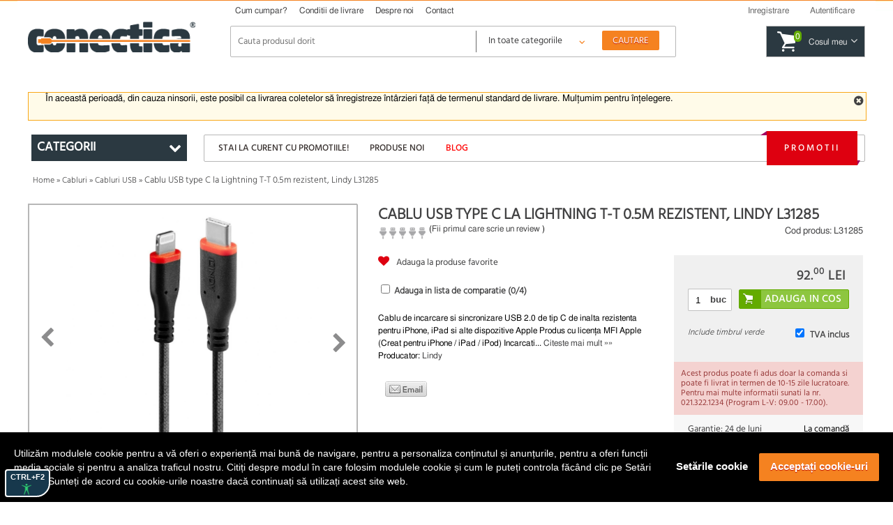

--- FILE ---
content_type: application/javascript
request_url: https://conectica.ro/themes/conectica_2.5/js/tipr.min.js
body_size: 468
content:
$.fn.tipr=function(options){var set=$.extend({"speed":200,"mode":"bottom"},options);return this.each(function(){var tipr_cont=".tipr_container_"+set.mode;$(this).hover(function(){var out='<div class="tipr_container_'+set.mode+'"><div class="tipr_point_'+set.mode+'"><div class="tipr_content">'+$(this).attr("data-tip")+"</div></div></div>";$(this).append(out);var w_t=$(tipr_cont).outerWidth();var w_e=$(this).width();var m_l=w_e/2-w_t/2;$(tipr_cont).css("margin-left",m_l+"px");$(this).removeAttr("title");
$(tipr_cont).fadeIn(set.speed)},function(){$(tipr_cont).remove()})})}
jQuery('.tip').tipr(); 